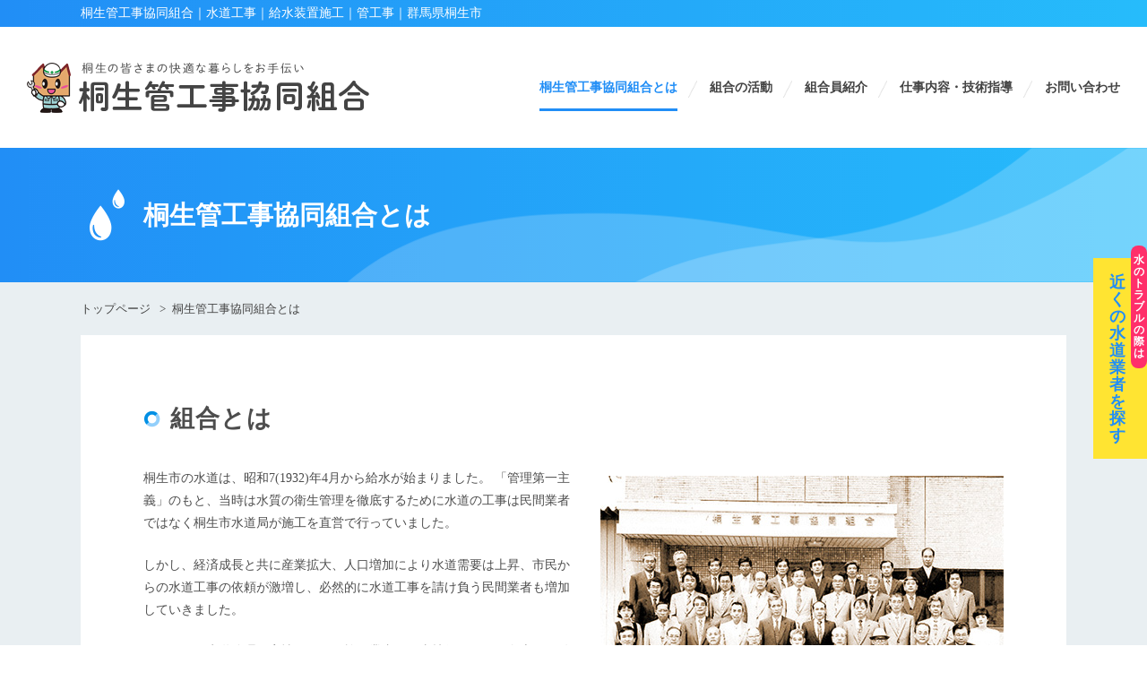

--- FILE ---
content_type: text/html
request_url: https://www.kirikan.or.jp/html/overview.html
body_size: 4600
content:
<!doctype html>
<html lang="ja"><!-- InstanceBegin template="/Templates/base.dwt" codeOutsideHTMLIsLocked="false" -->
<head>
<meta charset="utf-8">
<!-- InstanceBeginEditable name="doctitle" -->
<title>桐生管工事協同組合とは ｜ 桐生管工事協同組合</title>
<!-- InstanceEndEditable -->
<meta name="keywords" content="桐生管工事協同組合,水道工事,水装置施工,管工事,群馬県,桐生市">
<meta name="description" content="桐生管工事協同組合は、地域の皆様が
安心して「水」を使っていただくため、そして皆様にとって大切な命の「水」を昼夜守るべく運営して参ります。">
<meta http-equiv="X-UA-Compatible" content="IE=edge">
<link rel="stylesheet" href="../css/import.css" media="all">
<link href="https://fonts.googleapis.com/css?family=M+PLUS+Rounded+1c" rel="stylesheet">
<link rel="preconnect" href="https://fonts.gstatic.com">
<link href="https://fonts.googleapis.com/css2?family=Roboto:wght@500;700;900&display=swap" rel="stylesheet">
<script src="../js/jquery.min.js"></script> 
<script src="../js/jquery.fatNav.min.js"></script> 
<script src="../js/function.js"></script> 
<script>
$(function() {
    $.fatNav();
});
</script>
<!-- Global site tag (gtag.js) - Google Analytics -->
<script async src="https://www.googletagmanager.com/gtag/js?id=G-GTR32ZT8JF"></script>
<script>
  window.dataLayer = window.dataLayer || [];
  function gtag(){dataLayer.push(arguments);}
  gtag('js', new Date());

  gtag('config', 'G-GTR32ZT8JF');
</script>
<!-- InstanceBeginEditable name="head" -->
<!-- InstanceEndEditable -->
<!-- InstanceParam name="body_ID" type="text" value="default" -->
</head>
<body id="default">
<header><!-- ヘッダー -->
  <div class="keyword">
    <div class="block">桐生管工事協同組合｜水道工事｜給水装置施工｜管工事｜群馬県桐生市</div>
  </div>
  <div class="gnav clearfix">
    <div class="logo"><a href="../index.html"><img src="../images/header_logo.png" alt="桐生管工事協同組合"></a></div>
    <nav><!-- グローバルナビ -->
      <ul>
        <li><a href="overview.html">桐生管工事協同組合とは</a></li>
        <li><a href="activities.html">組合の活動</a></li>
        <li><a href="member.html">組合員紹介</a></li>
        <li><a href="work.html">仕事内容・技術指導</a></li>
        <li><a href="contact.html">お問い合わせ</a></li>
      </ul>
    </nav>
	<div class="header_info">
	<div class="tel">
	<p class="num">TEL: <span>0277-54-2026</span></p>
	<p>受付時間： 9:00 - 17:00（平日）土日祝休</p>
	</div>
	<div class="search_btn"><a href="trouble.html">
  <div class="trouble">水のトラブルの際は</div>
  <div class="search">近くの水道業者を探す</div>
</a> </div>
	</div>
  </div>
</header>
<!-- InstanceBeginEditable name="main_contents" -->
<div class="h1_bg"><!-- べージ見出し -->
  <h1>桐生管工事協同組合とは</h1>
</div>
<div id="container"><!-- コンテナ -->
  <div id="breadcrumbs">
    <ul>
      <li><a href="../index.html">トップページ</a></li>
      <li>桐生管工事協同組合とは</li>
    </ul>
  </div>
  <div class="contents"><!-- コンテンツ -->
    <h2>組合とは</h2>
    <div class="clearfix"> <img src="../images/overview_img01.jpg" alt="桐生管工事協同組合理事" class="f_right_img">
      <p>桐生市の水道は、昭和7(1932)年4月から給水が始まりました。
        「管理第一主義」のもと、当時は水質の衛生管理を徹底するために水道の工事は民間業者ではなく桐生市水道局が施工を直営で行っていました。</p>
      <p>しかし、経済成長と共に産業拡大、人口増加により水道需要は上昇、市民からの水道工事の依頼が激増し、必然的に水道工事を請け負う民間業者も増加していきました。 </p>
      <p>このような水道管理の実情と、民間施工業者の工事技術のレベル向上など総合的に鑑みて、市当局は的確に管理監督できる体制を整えるべく公認店制度を導入し、昭和24年6月に指定水道工事店制度が発足しました。 <br>
        同時に、指定水道工事店として認可された店舗は、認可工事店相互の技術向上や発展を主目標とした当組合の前身である桐生市水道工事店組合を設立しました。<br>
        以来、市民生活に欠くことのできない社会資本としての水道の本旨、”清浄にして豊富、低廉な水道水の安定供給”に貢献すべく尽力し桐生市の発展を支えました。 </p>
      <p>時代の変化とともに生活の高度化が進み、水需要の変化に対応した施工体制の整備が社会ニーズとして大きくなり、指定水道工事店に対する住民の要望も多様化してきました。 <br>
        <img src="../images/overview_img02.jpg" alt="桐生管工事協同組合外観" width="327" class="f_left_img"> それらに応えるべく組合機能の向上を目指し、昭和49年6月7日に組合名称を桐生管工事協同組合に変更、技術・能力向上のための各種講習会の実施や、市当局から公道や宅地内の修繕業務の受託事業を当番制で行っています。<br>
        その他、水道関連資材の販売や、共同購入による価格の低廉化への努力、及び市当局の業務合理化の一環として8年に一度の検満メーター取換工事の委託事業を請け負っています。 </p>
      <p>また、安心して水道が使い続けられる将来に向けて、組合経営の安定を図るべく官公需適格組合証明を取得。組合機能を強化すると共に、近年頻発する災害への対策として平成8年災害時における給水装置等の早期復旧協力に関する協定を市当局と締結、激動する社会・経済情勢の中、組合員の水道技術の向上や、事業経営の安定に努めつつ、浄水場の草刈りボランティアなど、社会活動にも積極的に参加しています。</p>
      <p>これからも、長年培われた経験と知識を活かし、日進月歩で変化し続ける技術の習得に専念し、市民にとって大切な命の水を昼夜守るべく運営して参ります。</p>
    </div>
    <h2>概要</h2>
    <table class="tbl_base">
      <tbody>
        <tr>
          <th scope="row">名称</th>
          <td>桐生管工事協同組合</td>
        </tr>
        <tr>
          <th scope="row">所在地</th>
          <td>〒376-0013　群馬県桐生市広沢町3丁目4023-1</td>
        </tr>
        <tr>
          <th scope="row">電話番号／FAX番号</th>
          <td>TEL. 0277-54-2026　／　FAX. 0277-54-2038</td>
        </tr>
        <tr>
          <th scope="row">代表者氏名および役職名</th>
          <td>図子田 栄　代表理事</td>
        </tr>
        <tr>
          <th scope="row">連絡担当者</th>
          <td>田辺 哲三　<a href="m&#97;i&#108;t&#111;:&#107;i&#114;&#105;&#107;&#97;n&#64;su&#110;&#102;&#105;&#101;l&#100;&#46;n&#101;&#46;&#106;&#112;">&#107;i&#114;&#105;&#107;&#97;n&#64;su&#110;&#102;&#105;&#101;l&#100;&#46;n&#101;&#46;&#106;&#112;</a>
		</td>
        </tr>
        <tr>
          <th scope="row">設立（組織結成）年月</th>
          <td>1974年（昭和49年）6月</td>
        </tr>
        <tr>
          <th scope="row">組合員（会員）資格</th>
          <td>桐生市指定上下水道工事業者</td>
        </tr>
        <tr>
          <th scope="row">組合等の主な事業</th>
          <td>共同購買、共同受注、教育情報</td>
        </tr>
        <tr>
          <th scope="row">組合等の地区</th>
          <td>桐生市</td>
        </tr>
        <tr>
          <th scope="row">組合員（会員）数</th>
          <td>39人</td>
        </tr>
        <tr>
          <th scope="row">専属役職員数</th>
          <td>3人</td>
        </tr>
        <tr>
          <th scope="row">会計期間</th>
          <td>４月～３月</td>
        </tr>
      </tbody>
    </table>
  </div><!-- /コンテンツ --> 
</div><!-- /コンテナ --> 
<!-- InstanceEndEditable -->
<p id="page-top"><i class="fa fa-chevron-up"></i>TOP</p>
<div class="right_nav"> <!-- 右固定ナビ --> 
  <a href="trouble.html">
  <div class="trouble">水のトラブルの際は</div>
  <div class="search">近くの水道業者を探す</div>
</a> </div>
<footer><!-- フッター -->
  <div class="block clearfix">
    <div class="info">
      <ul>
        <li><a href="../index.html">トップページ</a></li>
        <li><a href="overview.html">桐生管工事協同組合とは</a></li>
        <li><a href="activities.html">組合の活動</a></li>
        <li><a href="member.html">組合員紹介</a></li>
        <li><a href="work.html">仕事内容・技術指導</a></li>
        <li><a href="contact.html">お問い合わせ</a></li>
      </ul>
      <div class="logo sm taC"><img src="../images/footer_logo.png" alt=" 桐生管工事協同組合"></div>
      <div class="tel">TEL <span>0277-54-2026</span><br class="sm">
        FAX <span>0277-54-2038</span> </div>
      <p>受付時間：9:00 - 17:00（平日）土日祝休</p>
      <div class="logo pc"><img src="../images/footer_logo.png" alt=" 桐生管工事協同組合"></div>
      <div class="copy">&copy; 桐生管工事協同組合 All Rights Reserved.</div>
    </div>
    <div class="map">
      <iframe src="https://www.google.com/maps/embed?pb=!1m18!1m12!1m3!1d3211.9002108859627!2d139.3190015152785!3d36.3874096800357!2m3!1f0!2f0!3f0!3m2!1i1024!2i768!4f13.1!3m3!1m2!1s0x601ee3d3be84efe7%3A0xf8ee1ac7b216f214!2z44CSMzc2LTAwMTMg576k6aas55yM5qGQ55Sf5biC5bqD5rKi55S677yT5LiB55uu77yU77yQ77yS77yT4oiS77yR!5e0!3m2!1sja!2sjp!4v1605253800992!5m2!1sja!2sjp" allowfullscreen="" aria-hidden="false" tabindex="0"></iframe>
      <p>〒376-0013<br>
        群馬県桐生市広沢町3丁目4023-1<br>
        桐生管工事協同組合<br>
        TEL：0277（54）2026  /  TEL：0277（54）2038<br>
        <a href="https://goo.gl/maps/KrV82DZzqsfLJsB77" target="_blank">大きい地図を見る</a></p>
    </div>
  </div>
</footer>
<div class="fat-nav"><!-- スマホ用ナビ -->
  <div class="fat-nav__wrapper">
    <ul>
        <li><a href="../index.html">トップページ</a></li>
        <li><a href="overview.html">桐生管工事協同組合とは</a></li>
        <li><a href="activities.html">組合の活動</a></li>
        <li><a href="member.html">組合員紹介</a></li>
        <li><a href="work.html">仕事内容・技術指導</a></li>
      <li><a href="contact.html">お問い合わせ</a></li>
      <li><a href="trouble.html">近くの水道業者を探す</a></li>
    </ul>
  </div>
</div>

</body>
<!-- InstanceEnd --></html>


--- FILE ---
content_type: text/css
request_url: https://www.kirikan.or.jp/css/import.css
body_size: 148
content:
@charset "utf-8";
/* CSS Document */
@import "common.css";
@import "layout.css";
@import "style.css";
@import "smart.css";
@import "fontawesome/css/all.css";
@import "../js/bxslider/jquery.bxslider.css";
@import "jquery.fatNav.css";


--- FILE ---
content_type: text/css
request_url: https://www.kirikan.or.jp/css/common.css
body_size: 1928
content:
/* CSS Document */

/*-----margin-----*/

.mr_00 { margin-right: 0 !important;}
.mr_05 { margin-right: 5px !important;}
.mr_10 { margin-right: 10px !important;}
.mr_15 { margin-right: 15px !important;}
.mr_20 { margin-right: 20px !important;}
.mr_30 { margin-right: 30px !important;}
.mr_40 { margin-right: 40px !important;}
.mr_50 { margin-right: 50px !important;}
.mr_60 { margin-right: 60px !important;}
.mr_70 { margin-right: 70px !important;}
.mr_80 { margin-right: 80px !important;}
.mr_90 { margin-right: 90px !important;}
.mr_100 { margin-right: 100px !important;}
.mr_300 { margin-right: 300 !important;}
.mt_00 { margin-top: 0 !important;}
.mt_05 { margin-top: 5px !important;}
.mt_10 { margin-top: 10px !important;}
.mt_15 { margin-top: 15px !important;}
.mt_20 { margin-top: 20px !important;}
.mt_25 { margin-top: 25px !important;}
.mt_30 { margin-top: 30px !important;}
.mt_40 { margin-top: 40px !important;}
.mt_50 { margin-top: 50px !important;}
.mt_60 { margin-top: 60px !important;}
.mt_70 { margin-top: 70px !important;}
.mt_80 { margin-top: 80px !important;}
.mt_90 { margin-top: 90px !important;}
.mt_100 { margin-top: 100px !important;}
.mb_00 { margin-bottom: 0px !important;}
.mb_05 { margin-bottom: 5px !important;}
.mb_15 { margin-bottom: 15px !important;}
.mb_20 { margin-bottom: 20px !important;}
.mb_30 { margin-bottom: 30px !important;}
.mb_40 { margin-bottom: 40px !important;}
.mb_50 { margin-bottom: 50px !important;}
.mb_60 { margin-bottom: 60px !important;}
.mb_70 { margin-bottom: 70px !important;}
.mb_80 { margin-bottom: 80px !important;}
.mb_90 { margin-bottom: 90px !important;}
.mb_100 { margin-bottom: 100px !important;}
.ml_00 {margin-left: 0px !important;}
.ml_05 { margin-left: 5px !important;}
.ml_10 { margin-left: 10px !important;}
.ml_15 { margin-left: 15px !important;}
.ml_20 { margin-left: 20px !important;}
.ml_30 { margin-left: 30px !important;}
.ml_40 { margin-left: 40px !important;}
.ml_50 { margin-left: 50px !important;}
.ml_60 { margin-left: 60px !important;}
.ml_70 { margin-left: 70px !important;}
.ml_80 { margin-left: 80px !important;}
.ml_90 { margin-left: 90px !important;}
.ml_100 { margin-left: 100px !important;}
.ml_120 { margin-left: 120px !important;}
.ml_130 { margin-left: 130px !important;}
.ml_150 { margin-left: 150 !important;}

/*-----padding-----*/

.pt_00 { padding-top: 0 !important;}
.pt_05 { padding-top: 5px !important;}
.pt_10 { padding-top:10px !important;}
.pt_15 { padding-top:15px !important;}
.pt_20 { padding-top:20px !important;}
.pt_25 { padding-top:25px !important;}
.pt_30 { padding-top:30px !important;}
.pt_35 { padding-top:35px !important;}
.pt_40 { padding-top:40px !important;}
.pt_45 { padding-top:45px !important;}
.pt_50 { padding-top:50px !important;}
.pt_55 { padding-top:55px !important;}
.pt_60 { padding-top:60px !important;}
.pt_65 { padding-top:65px !important;}
.pt_70 { padding-top:70px !important;}
.pt_75 { padding-top:75px !important;}
.pt_80 { padding-top:80px !important;}
.pt_85 { padding-top:85px !important;}
.pt_90 { padding-top:90px !important;}
.pt_95 { padding-top:95px !important;}
.pt_100{ padding-top:100px !important;}
.pr_00 { padding-right: 0 !important;}
.pr_05 { padding-right: 5px !important;}
.pr_10 { padding-right:10px !important;}
.pr_15 { padding-right:15px !important;}
.pr_20 { padding-right:20px !important;}
.pr_25 { padding-right:25px !important;}
.pr_30 { padding-right:30px !important;}
.pr_35 { padding-right:35px !important;}
.pr_40 { padding-right:40px !important;}
.pr_45 { padding-right:45px !important;}
.pr_50 { padding-right:50px !important;}
.pr_55 { padding-right:55px !important;}
.pr_60 { padding-right:60px !important;}
.pr_65 { padding-right:65px !important;}
.pr_70 { padding-right:70px !important;}
.pr_75 { padding-right:75px !important;}
.pr_80 { padding-right:80px !important;}
.pr_85 { padding-right:85px !important;}
.pr_90 { padding-right:90px !important;}
.pr_95 { padding-right:95px !important;}
.pr_100{ padding-right:100px !important;}
.pb_00 { padding-bottom: 0 !important;}
.pb_05 { padding-bottom: 5px !important;}
.pb_10 { padding-bottom:10px !important;}
.pb_15 { padding-bottom:15px !important;}
.pb_20 { padding-bottom:20px !important;}
.pb_25 { padding-bottom:25px !important;}
.pb_30 { padding-bottom:30px !important;}
.pb_35 { padding-bottom:35px !important;}
.pb_40 { padding-bottom:40px !important;}
.pb_45 { padding-bottom:45px !important;}
.pb_50 { padding-bottom:50px !important;}
.pb_55 { padding-bottom:55px !important;}
.pb_60 { padding-bottom:60px !important;}
.pb_65 { padding-bottom:65px !important;}
.pb_70 { padding-bottom:70px !important;}
.pb_75 { padding-bottom:75px !important;}
.pb_80 { padding-bottom:80px !important;}
.pb_85 { padding-bottom:85px !important;}
.pb_90 { padding-bottom:90px !important;}
.pb_95 { padding-bottom:95px !important;}
.pb_100{ padding-bottom:100px !important;}
.pl_00 { padding-left: 0 !important;}
.pl_05 { padding-left: 5px !important;}
.pl_10 { padding-left:10px !important;}
.pl_15 { padding-left:15px !important;}
.pl_20 { padding-left:20px !important;}
.pl_25 { padding-left:25px !important;}
.pl_30 { padding-left:30px !important;}
.pl_35 { padding-left:35px !important;}
.pl_40 { padding-left:40px !important;}
.pl_45 { padding-left:45px !important;}
.pl_50 { padding-left:50px !important;}
.pl_55 { padding-left:55px !important;}
.pl_60 { padding-left:60px !important;}
.pl_65 { padding-left:65px !important;}
.pl_70 { padding-left:70px !important;}
.pl_75 { padding-left:75px !important;}
.pl_80 { padding-left:80px !important;}
.pl_85 { padding-left:85px !important;}
.pl_90 { padding-left:90px !important;}
.pl_95 { padding-left:95px !important;}
.pl_100{ padding-left:100px !important;}


/*-----font-size-----*/

.fs_150 { font-size: 150% !important;}
.fs_140 { font-size: 140% !important;}
.fs_130 { font-size: 130% !important;}
.fs_120 { font-size: 120% !important;}
.fs_110 { font-size: 110% !important;}
.fs_95 { font-size: 95% !important;}
.fs_90 { font-size: 90% !important;}
.fs_85 { font-size: 85% !important;}
.fs_80 { font-size: 80% !important;}
.fs_70 { font-size: 70% !important;}
.fs_60 { font-size: 60% !important;}
.fs_50 { font-size: 50% !important;}

.fwN { font-weight: normal;}
.fwB { font-weight: bold;
;}


/*-----float-----*/

.f_right {
    float: right !important;
}
.f_right_img {
    float: right;
	margin: 10px 0 20px 30px;
}
.f_left {
    float: left !important;
}
.f_left_img {
    float: left;
	margin: 10px 30px 20px 0;
}


/*-----font-style-----*/

.bold {
    font-family: "ヒラギノUD角ゴ W5 JIS2004";
}
.bold_text {
    font-size: 110%;
    font-family: "ヒラギノUD角ゴ W5 JIS2004";
	text-decoration: underline;
	margin: 30px 0 30px 1em;
}
.normal {
    font-weight: normal;
}


/* 　Inline Align　	  */

.taL { text-align: left !important;}
.taC { text-align: center !important;}
.taR { text-align: right!important;}
.vaT { vertical-align: top!important;}
.vaM { vertical-align: middle !important;}
.vaB { vertical-align: bottom !important;}

/* 　color	  */

.red_bold {
    color: #c4040b;
    font-family: "ヒラギノUD角ゴ W5 JIS2004";
    font-size: 100%;
    letter-spacing: 0.05em;
}
.color_red { color: #c4040b !important;}
.color_orange { color: orangered !important;}
.color_blue { color: dodgerblue !important;}
.color_gray { color: #928F8F !important;}
.color_green { color: #006633 !important;}
.color_white { color: #fff !important;}


/* ---------    インデント　　----------- */

.indent10em {
	padding-left:1.0em;
	text-indent: -1.0em; 
}
.indent15em {
	padding-left:1.5em;
	text-indent: -1.5em; 
}
.indent20em {
	padding-left:2.0em;
	text-indent: -2.0em; 
}
.indent25em {
	padding-left:2.5em;
	text-indent: -2.5em; 
}
.indent30em {
	padding-left:3.0em;
	text-indent: -3.0em; 
}
.indent55em {
	padding-left:5.5em;
	text-indent: -5.5em; 
}
.indent100em {
	padding-left:10em;
	text-indent: -10em; 
}

/* ---------    sub  sup　　----------- */

sub, sup {
	vertical-align: baseline;
	font-size:65%;
}
sup {
	position:relative;
	top:-4px;
}
sub {
	position:relative;
	top:4px;
}

/* ---------    横幅指定　　----------- */

.w10 {width:10% !important;}
.w15 {width:15% !important;}
.w20 {width:20% !important;}
.w25 {width:25% !important;}
.w30 {width:30% !important;}
.w33 {width:33% !important;}
.w35 {width:35% !important;}
.w40 {width:40% !important;}
.w45 {width:45% !important;}
.w48 {width:48% !important;}
.w50 {width:50% !important;}
.w60 {width:60% !important;}
.w65 {width:65% !important;}
.w70 {width:70% !important;}
.w75 {width:75% !important;}
.w80 {width:80% !important;}
.w85 {width:85% !important;}
.w90 {width:90% !important;}
.w100 {width:100% !important;}



--- FILE ---
content_type: text/css
request_url: https://www.kirikan.or.jp/css/layout.css
body_size: 3710
content:
@charset "utf-8";
/* CSS Document */

/* ========================================  全体 */

* {
    margin: 0;
    padding: 0;
    -webkit-box-sizing: border-box;	/* 全ての要素をborder-boxに */
    -moz-box-sizing: border-box;
    -o-box-sizing: border-box;
    -ms-box-sizing: border-box;
    box-sizing: border-box;
}

body {
    margin: 0 auto;
    color: #4d4d4d;
	font-size: 1em;
	line-height: 100%;
    -webkit-text-size-adjust: 100%;    /* iPhone Safari用 文字サイズ調整 */
    animation: fadeIn 2s ease 0s 1 normal;	 /* ページ表示時にフェード */
    -webkit-animation: fadeIn 2s ease 0s 1 normal;
	font-family: YuGothic, "游ゴシック", "Yu Gothic medium", "Hiragino Sans", Meiryo, "sans-serif";
	font-weight: 500;
}
@keyframes fadeIn {
    0% {opacity: 0}
    100% {opacity: 1}
}

@-webkit-keyframes fadeIn {
    0% {opacity: 0}
    100% {opacity: 1}
}
/*
@media all and (-ms-high-contrast:none) {	/*	IE指定→ずれるためフォントはメイリオ  */
/*	body {
		font-family: "メイリオ",Meiryo,"游ゴシック",YuGothic,"ヒラギノ角ゴ Pro W3","Hiragino Kaku Gothic Pro","ＭＳ Ｐゴシック","MS PGothic",sans-serif;
}
}
*/

/*----- 共通 -----*/

.block {
    width: 1280px;
    margin: 0 auto;
}
.pc {
    display: block;
}
.sm {
    display: none;
}

/*-----リンク-----*/

a {
    color: #005eb8;
    text-decoration: underline;
	transition: all 0.5s ease 0s;
}
a:hover {
    color: #047aec;
}
a:visited, a:active, a:focus {
    color: #005eb8;
}

/*-----画像-----*/

img{
	vertical-align: bottom;
}

/*-----リスト-----*/

ul {
    list-style: none;
}

ul.list {
	margin: 30px 0;
}

ul.list li {
    margin-bottom: 10px;
	color: #000;
	font-weight: 500;
	text-indent: -1.3em;
	padding-left: 1.3em;
}
ul.list li::before {
 	font-family: "Font Awesome 5 Free";
    content: "\f111";
	font-weight: 600;
	margin-right: 6px;
	color: #218ef6;
	font-size: 90%
}

ul.list_link {
	margin: 30px 0;
}
ul.list_link li  {
    margin-bottom: 16px;
}
ul.list_link li a {
	text-decoration: none;
}
ul.list_link li::before {
 	font-family: "Font Awesome 5 Free";
    content: "\f138";
	font-weight: 600;
	margin-right: 10px;
	color: #218ef6;
}
ul.list_link li a:hover {
    color: #047aec;
	text-decoration: underline;
}

ul.list_subnav {
	margin-bottom: 50px;
}
ul.list_subnav li a::before {
 	font-family: "Font Awesome 5 Free";
    content: "\f138";
	font-weight: 600;
	margin-right: 5px;
	color: #218ef6;
	font-size: 80%;
}
ul.list_subnav li a {
	display: inline-block;
	float: left;
	margin-right: 2px;
	padding: 12px 20px 10px 15px;
	border: solid 1px #218ef6;
	text-decoration: none;
}
ul.list_subnav li a:hover {
background: #f0f7fe;
}

ol {
    padding: 0 0 0.5em 2em;
}
ol li {
    padding: 0 0 0.7em 0;
    list-style: decimal;
}

/*-----ヘッダー-----*/

header {
    width: 100%;
	min-width: 1280px;
	height: 165px;
    z-index: 100;
}
header .keyword {
    width: 100%;
	height: 30px;
	min-width: 1280px;
    background: linear-gradient( to right, #218ef6 0%, #26bcfb 100%);
	line-height: 30px;
	font-size: 14px;
	color: #fff;
}
header .gnav {
	min-width: 1000px;
	padding: 20px 30px;
	background-color: rgba(255,255,255,0.9);
}
header .gnav.is-fixed {
  position:  fixed;
  top: 0;
  left: 0;
  z-index: 2;
  width: 100%;
 	padding: 0px 30px !important;
  -webkit-transition: all .4s ease 0s,background .6s ease .2s;
  transition: all .4s ease 0s,background .6s ease .2s;
  -webkit-overflow-scrolling: touch;
  overflow-scrolling: touch;
  height: 100px;
	border-bottom: solid 3px #eee;
}
header .logo {
    float: left;
	padding: 20px 0;
	font-family: "M PLUS Rounded 1c";	/*	Google Fonts "M PLUS Rounded 1c"  */
	font-size: 32px;
	font-weight: bold;
	letter-spacing: 1px;
}
header a:hover {
	opacity: 0.7;
}
/*  index用  */
.header_info {
	display: none;
}

/*-----ナビ-----*/

header nav {
    float: right;
	margin-top: 40px;
}
header nav ul li {
	display: inline-block;
	height: 30px;
	padding: 0 22px 0 10px;
	font-weight: bold;
	background: url("../images/nav_line.png") no-repeat right 0;
	background-size: 10px 19px;
}
header nav ul li:last-child {
	background: none;
	padding: 0 0 0 10px;
}
header nav ul li a {
    position: relative;
	padding-bottom: 16px;
   color: #444;
	text-decoration: none;
}
header nav ul li a::after {	/* マウスオーバー時の下線 */
	position: absolute;
	bottom: -3px;
	left: 0;
	content: '';
	width: 100%;
	height: 3px;
	background: #218ef6;
	transform: scale(0, 1);
	transform-origin: center top;	/* leftから*/
	transition: transform .3s;
}
header nav ul li a:hover::after {
   transform: scale(1, 1);
}
header nav ul li a:visited {
   color: #444;
}
header nav li a.active, header nav ul li a:active {	/*  カレントページ  */
	border-bottom: solid 3px #218ef6;
	color: #218ef6 !important;
}

.fat-nav {
	display: none;
}

/*-----見出し-----*/

.h1_bg {
    width: 100%;
    min-width: 1280px;
    height: 150px;
	background: url("../images/h1_bg.png"), linear-gradient( to right, #218ef6 0%, #26bcfb 100%) ;
	background-size: cover;
}
h1 {
    width: 1280px;
	margin: 0 auto;
	padding-left: 70px;
	background: url("../images/h1_icon.png") no-repeat 10px;
	line-height: 150px;
	color: #fff;
    text-align: left;
	font-weight: bold;
}
h2 {
	margin: 70px 0 40px 0;
    padding-left: 30px;
	background: url("../images/h2_icon.png") no-repeat left;
	line-height: 100%;
	font-size: 27px;
	letter-spacing: 1px;
	text-align: left;
}
h2:first-child {
	margin: 0 0 40px 0;
}
h3 {
	margin: 70px 0 20px 0;
    padding-left: 24px;
	background: url("../images/h3_icon.png") no-repeat left;
    font-size: 22px;
	letter-spacing: 1px;
}
h3:first-child {
	margin: 0 0 30px 0;
}
h4 {
	margin: 40px 0 20px 0;
    color: #000;
    font-size: 18px;
}
h4::before {
	content: "<";
	margin-right: 5px;
}
h4::after {
	content: ">";
	margin-left: 5px;
}

/*-----メインコンテンツ-----*/

#container {
    width: 100%;
	min-width: 1280px;
    margin: 0 auto;
	padding-bottom: 100px;
	background: #e9eff2;
}
.contents {
	width: 1280px;
	margin: 0 auto;
	padding: 80px 90px 70px 90px;
	background: #fff;
	line-height: 150%;
}
.contents p {
	margin-bottom: 1.5em;
	line-height: 180%;
}

/*-----  パンくずナビ  -----*/

#breadcrumbs {
    width: 1280px;
	margin: 0 auto;
	padding: 22px 0;
}
#breadcrumbs li {
	display: inline;
	margin-right: 3px;
	font-size: 13px;
	color: #444;
}
#breadcrumbs li a {
	color: #444;
	text-decoration: none;
}
#breadcrumbs li a:hover {
	color: #000;
	text-decoration: underline;
}

#breadcrumbs li::after {
	content: ">";
	margin-left: 10px;
}
#breadcrumbs li:last-child::after {
	content: "";
}

/*----- 右固定ナビ -----*/

.right_nav .search {
    position: fixed;
    top: 40%;
    right: 0;
	width: 60px;
	padding: 18px 15px 16px 18px;
	background: #ffe432;
	color: #218ef6;
	font-size: 18px;
	font-weight: bold;
	line-height: 110%;
	z-index: 10000;
}
.right_nav .trouble {
    position: fixed;
    top: 38%;
    right: 0;
	width: 18px;
	padding: 10px 3px;
	background: #ff2f6a;
	border-radius: 8px;
	color: #fff;
	font-size: 12px;
	font-weight: bold;
	line-height: 110%;
	z-index: 100000;
}
.right_nav a {
	text-decoration: none;
}
.right_nav a:hover {
	opacity: 0.8;
}

/*-----ページトップ-----*/

#page-top {
    position: fixed;
    bottom: 50px;
    right: 30px;
    height: 75px;
    width: 75px;
    padding-top: 12px;
    background: #ffe432;
	border-radius: 50%;
	color: #218ef6;
    font-size: 14px;
	font-weight: 500;
    text-align: center;
    cursor: pointer;
}
#page-top i {
	display: block;
    font-size: 30px;
}
#page-top:hover {
    opacity: 0.7;
    filter: top_menu(opacity=70);
    -ms-filter: "top_menu(opacity=70)";
}

/* ---------    .right_nav 右固定ナビ　----------- */

.right_nav {
    position: fixed;
	width: 50px;
    top: 90px;
    right: 0;
	z-index: 100000;
}
.right_nav li a {
	display: block;
	padding: 18px 15px 16px 18px;
    -webkit-writing-mode: vertical-rl;	/* 縦書き指定 */
     writing-mode: vertical-rl;
	 letter-spacing: 3px;
	color: #FFF;
	text-decoration: none;
	font-size: 13px;
}
.right_nav li.bg01 a {
	background: rgba(0,0,0,1);
}
.right_nav li.bg02 a {
	background: rgba(1,21,33,0.7);
}
.right_nav li a::before {
	font-family: "Font Awesome 5 Free";
    content: "\f138";
	font-weight: 900;
	margin-bottom: 5px;
}
.right_nav li.bg01 a:hover, .right_nav li.bg02 a:hover {
	color: #a59b4a;
}


/*-----フッター-----*/

footer {
  width: 100%;
	min-width: 1280px;
  background: linear-gradient( to right, #218ef6 0%, #26bcfb 100%);
	padding: 80px 0 40px 0;
  color: #fff;
}
footer .info {
	float: left;
	width: 800px;
}
footer .info ul {
}
footer .info ul li {
	display: inline;
	margin: 0;
}
footer .info ul li::before {
	content: "｜";
	margin-right: 5px;
}
footer .info ul li:last-child::after {
	content: "｜";
}
footer .info ul li a, footer ul li a:visited, footer ul li a:active, footer ul li a:focus {
	color: #fff;
	text-decoration: none;
	font-size: 13px;
}
footer .info ul li a:hover {
	text-decoration: underline;
}
footer .tel {
	margin: 55px 0 20px 0;
	font-family: 'Roboto', sans-serif;
	font-size: 24px;
	font-weight: 500;
}
footer .tel span {
	font-size: 38px;
	color: #ffff00;
	margin-right: 0.5em;
}
footer .logo {
	margin-top: 60px;
}
footer .copy {
    width: 100%;
    margin-top: 160px;
    font-size: 13px;
	letter-spacing: 1px;
}
footer .map {
	float: right;
	width: 480px;
}
footer .map iframe {
	width: 480px;
	height: 300px;
	border: 0;
}
footer .map p {
	margin-top: 10px;
	font-size: 13px;
	line-height: 170%;
}
footer .map p a {
	color: #fff;
}


/*-----  フェードイン  -----*/

.fadein  {
    opacity : 0;
    transform : translate(0, 50px);
    transition : all 500ms;
}
.fadein.scrollin {
    opacity : 1;
    transform : translate(0, 0);
}
/* 2つ目の要素に200msのdelayをかける */
.fadein:nth-of-type(2) {
    -moz-transition-delay:200ms;
    -webkit-transition-delay:200ms;
    -o-transition-delay:200ms;
    -ms-transition-delay:200ms;
    }
/* 3つ目の要素に400msのdelayをかける */
.fadein:nth-of-type(3) {
    -moz-transition-delay:400ms;
    -webkit-transition-delay:400ms;
    -o-transition-delay:400ms;
    -ms-transition-delay:400ms;
    }
/* 4つ目の要素に600msのdelayをかける */
.fadein:nth-of-type(4) {
    -moz-transition-delay:600ms;
    -webkit-transition-delay:600ms;
    -o-transition-delay:600ms;
    -ms-transition-delay:600ms;
    }
/* 5つ目の要素に800msのdelayをかける */
.fadein:nth-of-type(5) {
    -moz-transition-delay:800ms;
    -webkit-transition-delay:800ms;
    -o-transition-delay:800ms;
    -ms-transition-delay:800ms;
    }
/* 6つ目の要素に1000msのdelayをかける */
.fadein:nth-of-type(6) {
    -moz-transition-delay:1000ms;
    -webkit-transition-delay:1000ms;
    -o-transition-delay:1000ms;
    -ms-transition-delay:1000ms;
    }

/* ========================================  float解除 */

.clearfix {
    min-height: 1px;
}
.clearfix:after {
    content: " ";  /* 新しい要素を作る */
    display: block;  /* ブロックレベル要素に */
    clear: both;
    height: 0;
    visibility: hidden;
}
.clear {
	clear: both;
}




--- FILE ---
content_type: text/css
request_url: https://www.kirikan.or.jp/css/style.css
body_size: 3245
content:
@charset "utf-8";
/* CSS Document */
/*===============================================
●画面の横幅が1000px以下（タブレット・スマホ用）
===============================================*/

@media screen and (max-width: 1300px) {

body {
    width: 100%;
    font-size: 90%;
}
.block {
    width: 1100px;
    margin: 0 auto;
}
.pc {
     display: block;
}
.sm {
   display: none;
}
img {
    max-width: 100%;
    height: auto;
}

/*----- header -----*/
header {
	min-width: 1100px;
}
header .keyword {
	min-width: inherit;
}
header .gnav {
	min-width: 1100px;
}
header .gnav {
	min-width: inherit;
}

/*-----ぱんくず-----*/

#breadcrumbs {
	width: 1100px;
}

/*-----メインコンテンツ-----*/

#container {
  width: 100%;
	min-width: 1100px;
}
.contents {
	width: 1100px;
	margin: 0 auto;
	padding: 80px 70px 70px 70px;
	background: #fff;
	line-height: 150%;
}
.contents p {
	margin-bottom: 1.5em;
	line-height: 180%;
}

/*-----見出し-----*/

.h1_bg {
  width: 100%;
	min-width: 1100px;
  height: 150px;
	background: url("../images/h1_bg.png"), linear-gradient( to right, #218ef6 0%, #26bcfb 100%) ;
	background-size: cover;
}
h1 {
    width: 1100px;
}

.photo li img {
	width: 300px !important;
	margin-bottom: 10px;
}
	
/* -----   slick slider　------ */
.slider {
	width: 100%;
	min-width: inherit;
}

	
/*-----  indexナビ  -----*/
#index #container nav {
	width: 1100px !important;
	margin: 30px auto;
	padding-bottom: 30px;
	border-bottom: solid 1px #c2c2c2;
}
#index #container nav ul {
	width: 1000px;
	margin: 0 auto;
}

/*-----  nav下のキャッチコピー  -----*/
#index .cacth_wrap {
	width: 1100px !important;
}
#index .cacth_wrap .text {
	float: left;
	width: 600px !important;
}

/*----- indexピックアップ -----*/
#index .pickup {
	width: 1100px !important;
	margin: 0 auto 85px auto;
}
#index .pickup li {
	width: 350px !important;
}

/*----- index新着情報 -----*/
#index .news {
	width: 720px !important;
}
#index .news_item {
	margin: 30px 0 0 30px !important;
	padding: 0 0 30px 0;
	border-bottom: solid 1px #ffe432;
}
#index .news_item img {
	float: left;
	margin-right: 20px;
}
#index .news_item .text {
	float: left;
	width: 500px !important;
	font-size: 15px;
	line-height: 150%;
}

/*----- footer -----*/
footer {
	min-width: 1100px;
}
footer .info {
	width: 700px;
}
footer .map {
	width: 350px;
}
footer .map iframe {
	width: 350px;
	height: 250px;
	border: 0;
}

}	/* 1300px以下ここまで */


/* ========================================  トップページ */

/*----- ヘッダー -----*/
#index header nav {
	display: none;
}
#index header .gnav {
	min-width: 1000px;
	padding: 16px 30px 0 30px;
	background-color: rgba(255,255,255,0.9);
}
#index header .logo {
	padding-top: 16px;
}
#index header .gnav.is-fixed {
  height: 120px;
	padding: 10px 30px 0 30px !important;
}

#index header .header_info {
	position: relative;
	display: block;
	float: right;
	width: 600px;
	padding: 13px 0 20px 0;
}
#index header .header_info .tel {
	float: left;
	width: 290px;
	margin-top: 10px;
	font-size: 14px;
	line-height: 200%;
	font-weight: 100;
	letter-spacing: 0.5px;
}
#index header .header_info .tel p.num {
	font-family: 'Roboto', sans-serif;
	font-size: 18px;
	color: #000;
	letter-spacing: 0;
}
#index header .header_info .tel p.num span {
	font-size: 36px;
	color: #218ef6;
	font-weight: 700;
	letter-spacing: 0px;
}
#index header .header_info .search_btn .search {
  position: absolute;
  right: 0;
	float: right;
	width: 300px;
	height: 70px;
	padding: 30px 0 0 20px;
	background: #ffe432 url("../images/header_search_bg.png") no-repeat 14px;
	font-size: 20px;
	color: #218ef6;
	font-weight: 700;
	text-align: center;
	z-index: 10000;
}
#index header .header_info .search_btn .trouble {
  position: absolute;
  right: 70px;
	top: 0;
	width: 157px;
	height: 24px;
	line-height: 24px;
	background: #ff2f6a;
	border-radius: 12px;
	color: #fff;
	font-size: 14px;
	font-weight: bold;
	text-align: center;
	z-index: 100000;
}
#index header .header_info .search_btn .trouble:before {
  content: "";
  position: absolute;
  top: 100%;
  left: 55%;
  margin-left: -15px;
  border: 6px solid transparent;
  border-top: 6px solid #ff2f6a;
}
#index header .header_info a {
	text-decoration: none;
}
#index header .header_info a:hover {
	opacity: 0.8;
}


/*----- コンテンツ -----*/
#index #container {
	background: #fff;
}
#index #container nav {
	width: 1280px;
	margin: 30px auto;
	padding-bottom: 30px;
	border-bottom: solid 1px #c2c2c2;
}
#index #container nav ul {
	width: 1030px;
	margin: 0 auto;
}
#index #container  nav ul li {
	display: inline-block;
	padding: 20px 20px 20px 10px;
	font-weight: bold;
	background: url("../images/nav_line.png") no-repeat right 8px;
	background-size: 20px;
}
#index #container  nav ul li:last-child {
	background: none;
	padding-right: 0;
}
#index #container nav ul li a {
	padding: 0 20px 0 0;
  color: #444;
	font-size: 22px;
	text-decoration: none;
}
#index #container  nav ul li:last-child a {
	padding-right: 0;
}
#index #container nav ul li a:hover {
	color: #218ef6;;
}

/* ---------    .right_nav 右固定ナビ　----------- */
#index .right_nav {
	display: none;
}

/* -----   slick slider　------ */

.slider {
	width: 100%;
	min-width: 1250px;
	height: auto;
	margin: 0 auto;
}
.slider img {
	width: 100%;
	height: auto;
}

/*-----  nav下のキャッチコピー  -----*/

#index .cacth_wrap {
	width: 1150px;
	margin: 85px auto;
	line-height: 180%;
}
#index .cacth_wrap .text {
	float: left;
	width: 630px;
}
#index .cacth_wrap .text .cacth {
	margin-bottom: 1em;
	font-size: 23px;
	color: #218ef6;
	font-weight: bold;
	line-height: 180%;
}

/*----- ピックアップ -----*/

#index .pickup {
	width: 1280px;
	margin: 0 auto 85px auto;
}
#index .pickup li {
	width: 390px;
}
#index .pickup li p {
	margin: 20px 0 0 14px;
	font-size: 23px;
	font-weight: bold;
}
#index .pickup li p a {
	display: block;
	float: right;
	margin-top: 3px;
	font-size: 14px;
	color: #444;
	text-decoration: none;
}
#index .pickup li p a::before {
	margin-right: 7px;
	font-family: "Font Awesome 5 Free";
	content: "\f138";
	font-weight: 900;
	color: #218ef6;
}
#index .pickup li p a:hover {
	color: #218ef6;
}

/* ---  新着情報とinfomation --- */
#index .news_heading {
	padding: 20px 0 20px 70px;
	background: url("../images/news_icon.png") no-repeat left;
	font-size: 28px;
	font-weight: bold;
	letter-spacing: 1px;
}
#index .news {
	float: left;
	width: 885px;
	margin: 0 auto;
	padding: 0;
}
#index .news_item {
	margin: 30px 0 0 70px;
	padding: 0 0 30px 0;
	border-bottom: solid 1px #ffe432;
}
#index .news_item img {
	float: left;
	margin-right: 20px;
}
#index .news_item .text {
	float: left;
	width: 630px;
	font-size: 15px;
	line-height: 150%;
}
#index .news_item .text p.title {
	margin-bottom: 14px;
	font-size: 20px;
	font-weight: bold;
}
#index .news_item .text p.date {
	margin-bottom: 18px;
	font-size: 14px;
}
#index .news_item .text p.date span {
	display: inline-block;
	margin-right: 20px;
	padding: 0 10px;
	background: #ffe432;
	font-size: 13px;
}
#index .news .news_list {
	display: block;
	float: right;
	margin-top: 30px;
	font-size: 14px;
	color: #444;
	text-decoration: none;
}
#index .news .news_list::before, #index .infomation a::before {
	margin-right: 7px;
	font-family: "Font Awesome 5 Free";
	content: "\f138";
	font-weight: 900;
	color: #218ef6;
}
#index .news .news_list:hover, #index .infomation a:hover {
	color: #218ef6;
}

#index .infomation {
	float: right;
	width: 320px;
	padding: 25px;
	border: solid 5px #218ef6;
}
#index .infomation .guide {
	height: 50px;
	margin-bottom: 25px;
  background: linear-gradient( to right, #218ef6 0%, #26bcfb 100%);
	line-height: 50px;
	font-size: 22px;
	color: #fff;
	font-weight: bold;
	text-align: center;
}
#index .infomation p {
	margin: 20px 0;
	font-size: 15px;
	line-height: 160%;
}
#index .infomation a {
	color: #444;
	text-decoration: none;
}

/* ========================================  各ページ設定 */

/*----- flex-----*/
.flex {
	display: flex;
	margin: 0 auto;
	justify-content: space-between;
}

/*----- テーブル -----*/

/* 基本のテーブル */
table.tbl_base {
	width: 100%;
	margin: 30px auto;
	border-collapse: collapse;
}
table.tbl_base tr {
	border-bottom: dashed 1px #d7d7d7;
}
table.tbl_base tr:last-child {
	border-top: dashed 1px #d7d7d7;
}
table.tbl_base th {
	width: 25%;
	padding: 30px;
	background: #f8f8f8;
}
table.tbl_base td {
	width: 70%;
	padding: 20px 30px;
}

/* 会員一覧のテーブル */
table.tbl_mem {
	width: 100%;
	margin: 30px auto;
	border-collapse: collapse;
}
table.tbl_mem caption {
	margin-bottom: 10px;
	text-align: right;
}
table.tbl_mem th, table.tbl_mem td {
	padding: 10px 20px;
	border: solid 1px #ccc;
}
table.tbl_mem th {
	background: #bde2fd;
	color: #000;
}
table.tbl_mem tr:nth-child(odd) {
	background: #efefef;
}

/* 青年部のテーブル */
table.tbl_mem.seinen {
	width: 48%;
}

.tbl_mem.smart{
  display: none;
}

/* セルに下線のテーブル */

.tbl02 {
    width: 90%;
    border-collapse: collapse;
		margin: 0 auto 30px auto;
}
.tbl02 th {
    padding: 1em;
    text-align: left;
		font-weight: normal;
}
.tbl02 .border01 { border-bottom: solid 1px #cc0000;}
.tbl02 .border02 { border-bottom: solid 1px #005eb8;}
.tbl02 td {
  padding: 1em;
	border-bottom: solid 1px #ccc;
}
.tbl02.padding td { padding: 0.2em 0; }
.tbl02.ls th {
	letter-spacing: 2px;
}

/*----- 写真羅列 -----*/
.photo {
margin: 30px 0 0 0;
}
.photo li {
	margin-bottom: 10px;
	text-align: center;
}
.photo li img {
	width: 350px;
	margin-bottom: 10px;
}
.photo.two::after {
display: block;
content: "";
width: 30%;
}
.photo li:not(:nth-child(3n+3)) {
	margin-right: 35px;
}


/*----- 水道業者を探す -----*/
.h_height {
	padding-top: 110px;
}
a.trouble_btn {
	display: block;
	width: 450px;
	margin: 10px auto;
	padding: 16px 0;
	background: #0376ec;
	text-align: center;
	text-decoration: none;
	color: #fff;
	font-weight: bold;
	font-size: 18px;
}
a.trouble_btn::before {
	margin-right: 7px;
	font-family: "Font Awesome 5 Free";
	content: "\f138";
	font-weight: 900;
}
a.trouble_btn:hover {
	opacity: 0.7;
}

/*----- 組合員のメリット -----*/
.merit_img {
	float: right;
	width: 300px;
	margin-left: 30px;
}
.merit_img img {
	display: block;
	width: 300px;
	margin-bottom: 30px;
}






--- FILE ---
content_type: text/css
request_url: https://www.kirikan.or.jp/css/smart.css
body_size: 2866
content:
@charset "utf-8";

/* CSS Document */
/*===============================================
●画面の横幅が1000px以下（タブレット・スマホ用）
===============================================*/

@media screen and (max-width: 498px) {

body {
    width: 100%;
}
.block {
	width: 100%;
	padding: 0 20px;
}
.pc {
    display: none;
}
.sm {
    display: block;
}
img {
    max-width: 100%;
    height: auto;
}

/*----- header -----*/

header {
  width: 100%;
	min-width: inherit;
	height: 60px;
  z-index: 100;
}
header .gnav {
	min-width: inherit;
	padding: 0 0 0 5px;
	background-color: rgba(255,255,255,0.9);
	z-index: 10000;
}
header .gnav.is-fixed {
  position:  fixed;
  top: 0;
  left: 0;
  z-index: 2;
  width: 100%;
 	padding: 0 0 0 5px !important;
  -webkit-transition: all .4s ease 0s,background .6s ease .2s;
  transition: all .4s ease 0s,background .6s ease .2s;
  -webkit-overflow-scrolling: touch;
  overflow-scrolling: touch;
	height: 70px;
	border-bottom: solid 3px #eee;
}
header .keyword {
	display: none;
}
header .logo {
  float: none;
	margin: 10px 0;
	padding: 0 0 0 5px;
	padding: 0;
}
header .logo img {
	width: 300px;
}
header a:hover {
	opacity: 0.7;
}

/*----- index-----*/
#index footer {
	padding: 20px 20px 40px 20px;
}
#index #container {
	min-width: inherit;
    margin: 0 auto;
	padding: 20px 20px 60px 20px;
}
#index .block {
	width: 100%;
	padding: 0;
}

/*----- indexのheader -----*/
#index header {
  width: 100%;
	min-width: inherit;
	height: 60px;
  z-index: 100;
}
#index header nav {
	display: none;
}
#index header .gnav {
	min-width: inherit;
	padding: 0;
	background-color: rgba(255,255,255,0.9);
}
#index header .logo {
	padding: 0 0 0 5px;
}
#index header .gnav.is-fixed {
	height: 70px !important;
	padding: 0 !important;
	z-index: 10000;
}

#index header .header_info {
	display: none;
}
#index .search_btn {
  position: relative;
	margin-top: 10px;
}
#index .search_btn .search {
	width: 100%;
	height: 60px;
	padding: 24px 0 0 65px;
	background: #ffe432 url("../images/header_search_bg.png") no-repeat 20px;
	font-size: 20px;
	color: #218ef6;
	font-weight: 700;
	text-align: left;
	z-index: 100;
}
#index .search_btn .trouble {
  position: absolute;
	width: 157px;
	height: 24px;
	top: -18px;
	left: 15px;
	line-height: 24px;
	background: #ff2f6a;
	border-radius: 12px;
	color: #fff;
	font-size: 14px;
	font-weight: bold;
	text-align: center;
	z-index: 1000;
}
#index .search_btn .trouble:before {
  content: "";
  position: absolute;
  top: 100%;
  left: 55%;
  margin-left: -15px;
  border: 6px solid transparent;
  border-top: 6px solid #ff2f6a;
}
#index .search_btn a {
	text-decoration: none !important;
}
#index .search a:hover {
	opacity: 0.8;
}

/*-----  nav下のキャッチコピー  -----*/
#index .cacth_wrap {
	width: 100% !important;
	margin: 30px auto;
}
#index .cacth_wrap .text {
	float: none;
	width: 100% !important;
	margin-bottom: 20px;
}
#index .cacth_wrap .text .cacth {
	margin-bottom: 1em;
	font-size: 23px;
	color: #218ef6;
	font-weight: bold;
	line-height: 160%;
}

/*----- indexピックアップ -----*/
#index .pickup {
	width: 100% !important;
	margin: 0 auto 85px auto;
}
#index .pickup li {
	width: 320px !important;
	margin: 0 auto 30px auto;
}
#index .pickup li p {
	margin: 20px 0 0 0;
	font-size: 20px;
	font-weight: bold;
}

/*----- index新着情報 -----*/
#index .news {
	width: 100% !important;
	margin-bottom: 30px;
}
#index .news_heading {
	padding: 20px 0 20px 70px;
	background: url("../images/news_icon.png") no-repeat left;
	font-size: 24px;
}
#index .news_item {
	margin: 20px 0 0 10px !important;
	padding: 0 0 30px 0;
	border-bottom: solid 1px #ffe432;
}
#index .news_item img {
	float: none;
	margin-right: 0;
}
#index .news_item .text {
	float: none;
	width: 100% !important;
	margin-top: 20px;
	font-size: 15px;
	line-height: 150%;
}
#index .news_item .text p.title {
	font-size: 18px;
}
#index .news .news_list {
	display: block;
	float: none;
	width: 120px;
	margin: 30px auto;
}
#index .infomation {
	float: none;
	clear: both;
	width: 320px;
	margin: 0 auto;
	padding: 25px;
	border: solid 5px #218ef6;
}

/*----- PC用ナビ -----*/

nav {
    display: none;
}

/*-----メインコンテンツ-----*/

#container {
	min-width: inherit;
  margin: 0 auto;
	padding: 40px 20px;
}
.contents {
	width: 100%;
	padding: 20px;
	background: #fff;
	line-height: 150%;
}
.contents p {
	margin-bottom: 16px;
}

/*-----  パンくずナビ  -----*/

#breadcrumbs {
	display: none;
}

/*-----見出し-----*/

.h1_bg {
    width: 100%;
    min-width: inherit;
    height: 100px;
}
h1 {
  width: 100%;
	margin: 0 auto;
	padding-left: 70px;
	line-height: 100px;
	font-size: 24px;
}
h2 {
	margin-bottom: 40px;
  padding-left: 30px;
	background: url("../images/h2_icon.png") no-repeat left;
	line-height: 100%;
	font-size: 20px;
	letter-spacing: 1px;
	text-align: left;
}
h2:first-child {
	margin: 20px 0 30px 0;
}
h3 {
	margin: 60px 0 10px 0;
    font-size: 18px;
}
h3:first-child {
	margin: 0 0 30px 0;
}

/* ---------    .right_nav 右固定ナビ　----------- */

.right_nav {
    display: none;
}

/*-----ページトップ-----*/

#page-top {
    bottom: 40px;
    right: 20px;
    height: 50px;
    width: 50px;
    padding-top: 6px;
}
#page-top i {
	display: block;
    font-size: 20px;
}
/*-----フッター-----*/

footer {
  width: 100%;
	min-width: inherit;
	padding: 20px 0 40px 0;
  color: #fff;
}
footer .info {
	float: none;
	width: 100%;
	text-align: center;
}
footer .info ul {
	display: none;
}
footer .tel {
	margin: 30px 0 20px 0;
	line-height: 180%;
	font-size: 20px;
}
footer .tel span {
	font-size: 30px;
	margin-right: 0;
}
footer .tel a {
	color: #ffff00;
	text-decoration: none;
}

footer .logo {
	margin-top: 20px;
}
footer .logo img {
	width: 300px;
}
footer .copy {
    display: none;
}
footer .map {
	float: none;
	width: 100%;
	margin-top: 30px;
}
footer .map iframe {
	width:100%;
	height: 300px;
	border: 0;
}
footer .map p {
	margin-top: 10px;
	font-size: 13px;
	line-height: 170%;
}


/* ========================================  各ページ　*/

/* ---------------------- index ---------------------- */

.slider {
  width: 100%;
	height: auto;
  min-width: inherit;
}

.fadein  {	/* エフェクトなし */
    opacity : 1;
    transform : translate(0, 0);
}


/* ---------------------- サブページ ---------------------- */

/*----- リスト -----*/

ul.list {
}

/*----- flex-----*/

.flex {
	display: block;
}

.photo li:not(:nth-child(3n+3)) {
	margin-right: 0;
}

/* 基本のテーブル */
table.tbl_base {

}
table.tbl_base th, table.tbl_base td {
	display: block;
	width: 100%;
}
table.tbl_base th {
	padding: 10px;
	text-align: left;
	background: #ddd;
	color: #000;
}
table.tbl_base td {
	padding: 10px;
}
table.tbl_base tr {
	border-bottom: none;
}
table.tbl_base tr:last-child {
	border-top: none;
}


/* 会員一覧のテーブル */
table.tbl_mem {
	width: 100%;
	margin: 30px auto;
	border-collapse: collapse;
  display: block;
  overflow-x: scroll;
  white-space: nowrap;
  -webkit-overflow-scrolling: touch;
 }
 table.tbl_mem caption {
	text-align: left;
}

/* 青年部のテーブル */
table.tbl_mem.seinen {
	display: none;
}

.tbl_mem.smart{
  display: block;
}
  
/*----- 水道業者を探す -----*/
.h_height {
	padding-top: 110px;
}
a.trouble_btn {
	display: block;
	width: 100%;
	margin: 10px auto;
	padding: 16px 0;
	background: #0376ec;
	text-align: center;
	text-decoration: none;
	color: #fff;
	font-weight: bold;
	font-size: 16px;
}
a.trouble_btn::before {
	margin-right: 7px;
	font-family: "Font Awesome 5 Free";
	content: "\f138";
	font-weight: 900;
}
a.trouble_btn:hover {
	opacity: 0.7;
}

/*----- 組合員のメリット -----*/
.merit_img {
	float: none;
	width: 100%;
	margin-left: 0;
}
.merit_img img {
	display: block;
	width: 100%;
	margin-bottom: 30px;
}



/* ---------    横幅指定　　----------- */

.w10, .w15, .w20, .w25, .w30, .w35, .w33, .w40, .w45, .w48, .w50, .w60, .w65, .w70, .w75, .w80, .w85, .w90, .w100 {
    width: auto !important;
}








/*-----float-----*/
	
.f_right {
    float: none !important;
}
.f_right_img {
    float: none !important;
    margin: 0 auto;
    margin-bottom: 20px;
		text-align: center;
}

.f_left {
    float: none !important;
}
.f_left_img {
    float: none !important;
    margin-right: 0;
    margin-bottom: 20px;
}






}


--- FILE ---
content_type: application/x-javascript
request_url: https://www.kirikan.or.jp/js/function.js
body_size: 1774
content:



/*********************************

	ページトップ

*********************************/

$(function () {
	var topBtn = $('#page-top');
	topBtn.hide();
	//スクロールが100に達したらボタン表示
	$(window).scroll(function () {
		if ($(this).scrollTop() > 100) {
			topBtn.fadeIn();
		} else {
			topBtn.fadeOut();
		}
	});
	//スクロールしてトップ
	topBtn.click(function () {
		$('body,html').animate({
			scrollTop: 0
		}, 500);
		return false;
	});
});


//ヘッダ固定時のページ内リンク 上部余白設定（ヘッダの高さ分、位置をずらして移動）

$(function () {
 var headerHight = 120; //ヘッダの高さ
 $('[href^=#]').click(function(){ //areaからのリンクも対象とするため、a[href^=#]のaは削除
     var href= $(this).attr("href");
       var target = $(href == "#" || href == "" ? 'html' : href);
        var position = target.offset().top-headerHight; //ヘッダの高さ分位置をずらす
     $("html, body").animate({scrollTop:position}, 550, "swing");
        return false;
   });
});


/*******************************************

カレントページのメニュー切り替え

*******************************************/


$(function(){
	$('nav li a').each(function(){
		var $href = $(this).attr('href');
		if(location.href.match($href)) {
			$(this).addClass('active');
		} else {
			$(this).removeClass('active');
		}
	});
});




/*******************************************

     スマホとタブレットでviewportを切替え
	 
*******************************************/

$(function () {
	var ua = navigator.userAgent;
	if ((ua.indexOf('iPhone') > 0) || ua.indexOf('iPod') > 0 || (ua.indexOf('Android') > 0 && ua.indexOf('Mobile') > 0)) {
		$('head').prepend('<meta name="viewport" content="width=device-width,initial-scale=1">');
	} else {
		$('head').prepend('<meta name="viewport" content="width=1200">');
	}
});




/*******************************************

スクロールしたら、要素にclassを追加（fade用）

*******************************************/


$(function(){
    $(window).scroll(function (){
        $('.fadein').each(function(){
            var elemPos = $(this).offset().top;
            var scroll = $(window).scrollTop();
            var windowHeight = $(window).height();
            if (scroll > elemPos - windowHeight + 200){
                $(this).addClass('scrollin');
            }
        });
    });
});


/*******************************************
	
スクロールしたらグローバルナビ固定

*******************************************/

$(function() {
  var $win = $(window),
      $nav = $('.gnav'),
      navHeight = $nav.outerHeight(),
      navPos = $nav.offset().top,
      fixedClass = 'is-fixed';

  $win.on('load scroll', function() {
    var value = $(this).scrollTop();
    if ( value > navPos ) {
      $nav.addClass(fixedClass);
      $main.css('margin-top', navHeight);
    } else {
      $nav.removeClass(fixedClass);
      $main.css('margin-top', '0');
    }
  });
});
	

	
/*******************************************
	
ヘッダ固定時の横スクロール対応

*******************************************/


$(window).on("scroll", function(){
	$("header").css("left", -$(window).scrollLeft());
});



/*******************************************
	
webフォント（Adobe Fonts）

*******************************************/


  (function(d) {
    var config = {
      kitId: 'gtw5wtz',
      scriptTimeout: 3000,
      async: true
    },
    h=d.documentElement,t=setTimeout(function(){h.className=h.className.replace(/\bwf-loading\b/g,"")+" wf-inactive";},config.scriptTimeout),tk=d.createElement("script"),f=false,s=d.getElementsByTagName("script")[0],a;h.className+=" wf-loading";tk.src='https://use.typekit.net/'+config.kitId+'.js';tk.async=true;tk.onload=tk.onreadystatechange=function(){a=this.readyState;if(f||a&&a!="complete"&&a!="loaded")return;f=true;clearTimeout(t);try{Typekit.load(config)}catch(e){}};s.parentNode.insertBefore(tk,s)
  })(document);




